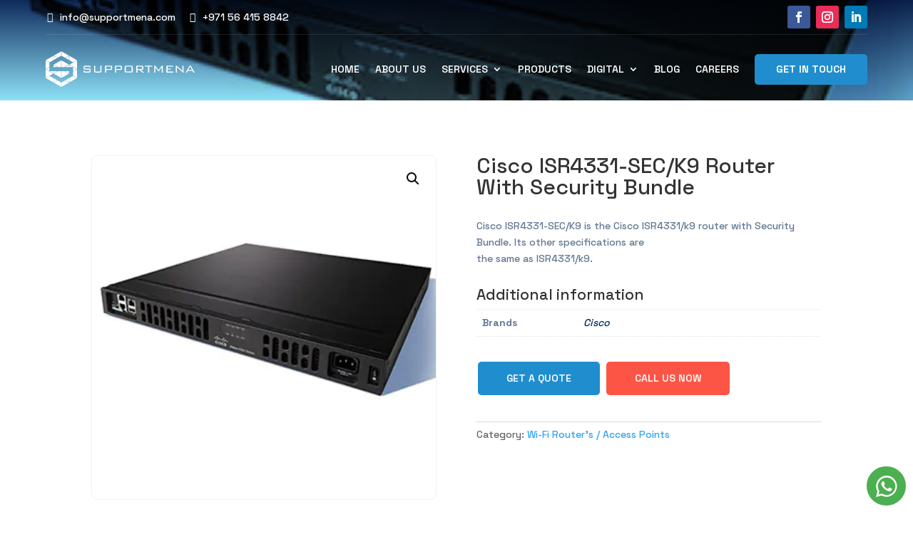

--- FILE ---
content_type: application/x-javascript; charset=UTF-8
request_url: https://supportmena.com/wp-content/plugins/divi-pixel/dist/public/js/popup_effect.min.js?ver=1.0.0
body_size: 2421
content:
!function o(n,p,a){function r(i,t){if(!p[i]){if(!n[i]){var e="function"==typeof require&&require;if(!t&&e)return e(i,!0);if(s)return s(i,!0);throw(t=new Error("Cannot find module '"+i+"'")).code="MODULE_NOT_FOUND",t}e=p[i]={exports:{}},n[i][0].call(e.exports,function(t){return r(n[i][1][t]||t)},e,e.exports,o,n,p,a)}return p[i].exports}for(var s="function"==typeof require&&require,t=0;t<a.length;t++)r(a[t]);return r}({1:[function(t,i,e){"use strict";function k(t){return!isNaN(t)&&(0|(t=parseFloat(t)))===t}jQuery(function(h){var e,f,_,o,m,g,d,u,v,w,t,y,b,C;h("div.dipi-popup-container").length&&(e=function(t){var e,i="#dipi_popup-"+t,o=i+".closebtn-within-popup > .dipi-popup-inner,"+i+":not(.closebtn-within-popup) > .dipi-popup-inner > .dipi-popup-wrapper .dipi_popup-close ~ div",n=h("body").find(i),p=h("body").find(o),a=n.data("preventscroll"),o=n.data("at_type"),r=n.data("periodicity"),s=n.data("close_by_back_btn"),c="dipipopup"+t,l=n.data("cookie");""!==o&&"trigger_none"!==o&&"every_time"!==r&&u(c)&&0!=l||(h(n).hasClass("open")?(s&&((o=window.location.hash.replaceAll("#dipi_popup-"+t,""))&&0<=o.indexOf(w)?o=o.replaceAll(w,""):window.history.back(),""!==o?window.location.hash=o:history.pushState("",document.title,window.location.pathname)),0<l&&d(c,"true",l),h(n).removeClass("open"),h(n).addClass("close"),h(p).removeClass(n.attr("data-anim")),(h(i).hasClass("dipi_popup-hugeinc")||h(i).hasClass("dipi_popup-corner")||h(i).hasClass("dipi_popup-scale"))&&h(i).css("opacity",0),h(i).hasClass("dipi_popup-contentpush")&&(h(y).removeClass("dipi_popup-contentpush-open"),setTimeout(function(){h(y).removeClass("container2"),h("html,body").removeAttr("style")},1e3)),h(i).hasClass("dipi_popup-contentscale")&&(h(y).removeClass("dipi_popup-contentscale-open"),setTimeout(function(){h(y).removeClass("container3")},1e3)),h(i).hasClass("dipi_popup-cornershape")?(e=function(t){h(n).removeClass("close")},path.animate({path:pathConfig.from},400,mina.linear,e)):h(i).hasClass("dipi_popup-boxes")?paths.forEach(function(t,i){setTimeout(function(){++cnt,t.style.display="none",cnt===pathsTotal&&h(n).removeClass("close")},30*i)}):h(i).hasClass("dipi_popup-genie")?(r=stepsTotal-1,e=function(t){h(n).removeClass("close")},function t(i){--i<0||path1.animate({path:steps[i]},60,mina.linear,function(){0===i&&e(),t(i)})}(r)):(n=document.querySelector(i),e=function(t){if(C.transitions){if("visibility"!==t.propertyName)return;this.removeEventListener(b,e)}h(n).removeClass("close")},C.transitions?n.addEventListener(b,e):e()),a&&(h("html,body").removeClass("prevent_mainpage_scroll"),h("body").removeClass("prevent_mainpage_scroll_mobile"),h("#page-container").removeClass("prevent_content_scroll"),h("html, body").scrollTop(h(n).attr("data-scrolltop")),h(n).attr("data-scrolltop","")),setTimeout(function(){h(i).removeAttr("style"),h(i+" path").removeAttr("style"),g()||(h("#page-container").css("z-index","1"),h("#page-container .container").css("z-index","1"))},500)):h(n).hasClass("close")||(s&&(o="#dipi_popup-"+t,window.location.href.substring(1).indexOf(o)<0?document.location.href+=o:(c=document.location.href,document.location.href=c)),n.attr("data-scrolltop",f()),h("#page-container").css("z-index","0"),h("#page-container .container").css("z-index","0"),setTimeout(function(){h(n).addClass("open"),h(p).addClass("animated"),h(p).addClass(n.attr("data-anim")),""!=n.attr("data-bgcolor")&&h(i).css({"background-color":n.attr("data-bgcolor")}),""!=n.attr("data-fontcolor")&&h(i).css("color",n.attr("data-fontcolor")),"true"===n.attr("data-blur")&&h(i).css("backdrop-filter","blur(1px)"),h(i).hasClass("dipi_popup-contentpush")&&(h("html,body").css("overflow-x","hidden"),h(i).css("opacity",1),y.attr("class","container2"),h(y).addClass("dipi_popup-contentpush-open")),h(i).hasClass("dipi_popup-contentscale")&&(y.attr("class","container3"),h(y).addClass("dipi_popup-contentscale-open")),h(i).hasClass("dipi_popup-cornershape")&&(h(i).css({background:"transparent none repeat scroll 0 0"}),path.animate({path:pathConfig.to},400,mina.linear),h(i+" .dipi_popup-path").css({fill:n.attr("data-bgcolor")})),h(i).hasClass("dipi_popup-boxes")&&(h(i).css({background:"transparent none repeat scroll 0 0"}),paths.forEach(function(t,i){setTimeout(function(){t.style.display="block",t.style.fill=n.attr("data-bgcolor")},30*i)})),a&&(h("html,body").addClass("prevent_mainpage_scroll"),h("body").addClass("prevent_mainpage_scroll_mobile"),h("#page-container").addClass("prevent_content_scroll")),setTimeout(function(){},200)},200)))},f=function(){var t,i;return"undefined"!=typeof pageYOffset?pageYOffset:(t=document.body,(i=(i=document.documentElement).clientHeight?i:t).scrollTop)},_=function(t){var i;!k(t)||h(i="#dipi-popup-container-"+t).length&&(i=h(i).find(".dipi_popup"),o(i),e(t))},o=function(t){return t.find("iframe").each(function(){var t=h(this).data("src");h(this).attr("src",t)}),t},m=function(t){var i=h("#dipi-popup-maker-container").find(".dipi-popup-container .dipi_popup.open:last");i.data("displayperiodicity");i.length&&(null==t&&(t=i.attr("id").split("-")[1]),_(t))},g=function(t){return t=h(t?"#dipi_popup-"+t:".dipi_popup.open"),!!h(t).hasClass("open")},d=function(t,i,e){var o,n="";e&&((o=new Date).setTime(o.getTime()+60*e*60*1e3),n="; expires="+o.toUTCString()),document.cookie=t+"="+i+n+"; path=/"},u=function(t){for(var i=t+"=",e=document.cookie.split(";"),o=0;o<e.length;o++){for(var n=e[o];" "==n.charAt(0);)n=n.substring(1,n.length);if(0==n.indexOf(i))return n.substring(i.length,n.length)}return null},v=function(t){d(t,"",-1)},w="#popup_on_load",h(document).keyup(function(t){27==t.keyCode&&m()}),h(window).load(function(){var t;window.location.hash&&-1!==(t=window.location.hash.substring(1)).indexOf("dipi_popup")&&1<(t=t.split("-")).length&&(t=t[1].replaceAll(w,""),window.location.href.indexOf(w)<0&&(window.location.href+=w),_(t))}),window.onhashchange=function(t){var i,e,o,n;void 0!==t.newURL&&(i=t.oldURL.length>t.newURL.length?t.oldURL.replace(t.newURL,""):"",t=t.newURL.length>t.oldURL.length?t.newURL.replace(t.oldURL,""):"",e=window.location.hash||"",0<t.length&&-1!==(e=t===w?hash.replaceAll(w,""):t).indexOf("dipi_popup")&&1<(o=e.split("-")).length&&(n=o[1],g(n)||_(n)),0<i.length&&((t=h("#dipi-popup-maker-container").find(".dipi-popup-container .dipi_popup.open:last")).length&&h(t).data("close_by_back_btn")&&1<(o=i.split("-")).length&&(n=o[1],g(n)&&(window.history.forward(),m(n),setTimeout(function(){return window.history.back()},100)))))},h(".dipi-popup-container .dipi-popup-inner").on("click touch tap",function(t){t.target===this&&h(this).parent(".dipi_popup").data("close_on_bg")&&m()}),t=h("div.dipi-popup-container"),y=h("div#page-container"),h(t).each(function(){h('[id="'+this.id+'"]:gt(0)').remove();var t=h(this).children(".dipi_popup"),i=t.data("close-selector");i&&(this.id,h(t).data("removelink")&&(h(i).removeAttr("href"),h(i).find("a").removeAttr("href")),h(i).on("click touch tap",function(t){m()}))}),h("body").on("click touch tap",'[id^="dipi_popup_id_"]',function(t){var i=h(this).attr("id").split("_")[3],e="dipipopup"+i;h("#dipi_popup-"+i).data("removelink")&&(h(this).removeAttr("href"),h(this).find("a").removeAttr("href")),v(e),_(i)}),"undefined"!=typeof dipi_popups_with_css_trigger&&0<h(dipi_popups_with_css_trigger).length&&h.each(dipi_popups_with_css_trigger,function(t,i){h("#dipi_popup-"+t).data("removelink")&&(h(i).removeAttr("href"),h(i).find("a").removeAttr("href")),h(i).on("click touch tap",function(){v("dipipopup"+t),_(t)})}),"undefined"!=typeof dipi_popups_with_automatic_trigger&&0<h(dipi_popups_with_automatic_trigger).length&&h.each(dipi_popups_with_automatic_trigger,function(p,t){var i,e,o,a,r,s,n,c,l,t=jQuery.parseJSON(t),d=t.at_type,u=t.at_periodicity;"once_only"===u||"once_per_period"==u?k(i=p)&&h("#dipi_popup-"+i).attr("data-displayperiodicity",1):v("dipipopup"+p),"trigger_on_load"==d&&(i=1e3*(l=(l=t.at_value).split(":"))[0],e=1e3*l[1],setTimeout(function(){_(p),0!=e&&setTimeout(function(){m(p)},e)},i)),"trigger_on_scroll"==d&&(o=t.at_value,a=(o=o.split(":"))[0],r=o[1],s=!1,h(window).scroll(function(t){var i,e=f(),o=h(document).height(),n=h(window).height();if("%"==r||"per"==r)i=e/(o-n)*100;else{if("px"!=r)return;i=e}0<a&&a<=i&&(g(p)||s||(_(p),s=!0))})),"trigger_on_exit"==d&&(h.exitIntent("enable",{sensitivity:100}),n=!1,h(document).bind("exitintent",function(){g(p)||n||(_(p),n=!0)})),"trigger_on_inactivity"==d&&(c=0,l=t.at_value,jQuery(window).mousemove(function(t){c=0}),jQuery(window).click(function(t){c=0}),jQuery(window).keypress(function(t){c=0}),jQuery(window).scroll(function(t){c=0}),setTimeout(function t(){if(l<=c){if(g(p)||_(p),"once_only"==u)return;if("once_per_period"==u)return}else c+=1;setTimeout(t,1e3)},1e3))}),b={WebkitTransition:"webkitTransitionEnd",MozTransition:"transitionend",OTransition:"oTransitionEnd",msTransition:"MSTransitionEnd",transition:"transitionend"}[Modernizr.prefixed("transition")],C={transitions:"transition"},h("body").on("click",".dipi_popup.open, .dipi_popup-close, .dipi_popup-close span, .close-dipi-popup-maker",function(t){t.target===t.currentTarget&&m()}))})},{}]},{},[1]);

--- FILE ---
content_type: image/svg+xml
request_url: https://supportmena.com/wp-content/uploads/2023/07/logo-1.svg
body_size: 1101
content:
<?xml version="1.0" encoding="utf-8"?>
<!-- Generator: Adobe Illustrator 26.4.1, SVG Export Plug-In . SVG Version: 6.00 Build 0)  -->
<svg version="1.1" id="Layer_1" xmlns="http://www.w3.org/2000/svg" xmlns:xlink="http://www.w3.org/1999/xlink" x="0px" y="0px"
	 viewBox="0 0 826.2 200" style="enable-background:new 0 0 826.2 200;" xml:space="preserve">
<style type="text/css">
	.st0{fill:#FFFFFF;}
</style>
<g>
	<path class="st0" d="M215.2,86.1v10.7h24.1c7,0,8.9,2.1,8.9,9v4.3c0,7-2,9-8.9,9H217c-6.9,0-9-2-9-9v-1l5.9-1.4v6.1h28.4v-11.5h-24
		c-6.8,0-8.9-1.9-8.9-9V90c0-7.1,2.1-9,8.9-9h20.4c6.4,0,9,1.8,9,8.4v0.8l-5.5,1.6v-5.5h-27V86.1z"/>
	<path class="st0" d="M273.8,113.8h27.8V80.9h6.3v29.2c0,7-2,9-8.9,9h-22.6c-6.8,0-9-1.9-9-9V80.9h6.4L273.8,113.8L273.8,113.8z"/>
	<path class="st0" d="M327.8,80.9h30.8c5.6,0,8.1,2.1,8.1,7.4v8.5c0,5.3-2.5,7.4-8.1,7.4h-24.4v14.9h-6.4V80.9z M334.2,85.9v13.3
		h21.9c2.8,0,4.1-0.7,4.1-4v-5.3c0-3.2-1.3-4-4.1-4H334.2z"/>
	<path class="st0" d="M382.3,80.9H413c5.6,0,8.1,2.1,8.1,7.4v8.5c0,5.3-2.5,7.4-8.1,7.4h-24.4v14.9h-6.4L382.3,80.9L382.3,80.9z
		 M388.6,85.9v13.3h21.9c2.8,0,4.1-0.7,4.1-4v-5.3c0-3.2-1.3-4-4.1-4H388.6z"/>
	<path class="st0" d="M445.2,80.9h26.4c6.9,0,8.9,2,8.9,9V110c0,7-2,9-8.9,9h-26.4c-6.8,0-9-1.9-9-9V89.9
		C436.2,82.8,438.3,80.9,445.2,80.9z M474.2,113.8V86.1h-31.6v27.7H474.2z"/>
	<path class="st0" d="M499.8,80.9h30.8c5.6,0,8.1,2.1,8.1,7.4v8.5c0,5.3-2.5,7.4-8.1,7.4H525l17.5,14.9H533l-15.5-14.9h-11.2v14.9
		h-6.4V80.9H499.8z M506.2,85.9v13.4h21.9c2.8,0,4.1-0.7,4.1-3.9v-5.5c0-3.2-1.3-3.9-4.1-3.9L506.2,85.9L506.2,85.9z"/>
	<path class="st0" d="M571,119.1h-6.4v-33h-17.5v-5.2h41.4v5.2H571V119.1z"/>
	<path class="st0" d="M604.7,93.3v25.8h-5.4V80.9h5.2l18.6,24.9l17.3-24.9h5.8v38.2h-5.8V93.3c0-0.9,0.1-2.8,0.3-5.6
		c-1,2-1.7,3.3-2.3,4.1L623.8,113h-1.6L607,92.5c-0.7-1-1.8-2.4-2.6-4.7C604.7,89.9,604.7,91.9,604.7,93.3z"/>
	<path class="st0" d="M666.1,80.9h36.8V86h-30.4v10.7h18.6v5h-18.6v12.1h30.7v5.3h-37.1V80.9z"/>
	<path class="st0" d="M718.4,80.9h4l28.6,25.5c1.3,1.2,2.8,2.8,4.4,4.8c-0.6-3.6-0.6-6.7-0.6-9.4V80.9h5.8v38.2H757l-29.4-26.6
		c-1.1-1-2.6-2.1-3.8-4.3c0.4,2.8,0.4,5.6,0.4,8.4v22.5h-5.8V80.9z"/>
	<path class="st0" d="M793.8,80.9h6.8l21.2,38.2h-7l-4.9-9.4h-25.8l-4.9,9.4h-6.3L793.8,80.9z M807.3,104.8L797,85.3l-10.3,19.5
		H807.3z"/>
</g>
<g>
	<g>
		<g>
			<polygon class="st0" points="87.2,25 87.2,0.7 128.4,24.4 107.4,36.6 			"/>
		</g>
		<g>
			<polygon class="st0" points="130.9,50.1 130.9,25.9 172,49.6 151,61.8 			"/>
		</g>
		<g>
			<polygon class="st0" points="131.7,74.8 152.8,62.6 152.8,62.6 172.8,51.1 172.8,98.6 			"/>
		</g>
		<g>
			<polygon class="st0" points="43.6,25.9 63.8,37.5 43.6,49.2 			"/>
		</g>
		<g>
			<polygon class="st0" points="44.5,24.4 85.6,0.7 85.6,25 65.5,36.6 			"/>
		</g>
		<g>
			<polygon class="st0" points="109,37.5 129.2,25.9 129.2,49.2 			"/>
		</g>
		<g>
			<polygon class="st0" points="0,51.1 21,63.2 21,86.4 0,98.6 			"/>
		</g>
		<g>
			<polygon class="st0" points="87.2,88.8 87.2,51.1 128.4,74.8 104.1,88.8 			"/>
		</g>
		<g>
			<polygon class="st0" points="87.2,111.2 104.1,111.2 128.4,125.2 87.2,148.9 			"/>
		</g>
		<g>
			<polygon class="st0" points="0.8,49.6 42,25.9 42,50.1 21.8,61.8 			"/>
		</g>
		<g>
			<polygon class="st0" points="68.7,88.8 44.5,74.8 85.6,51.1 85.6,88.8 			"/>
		</g>
		<g>
			<polygon class="st0" points="43.6,111.2 65.4,111.2 43.6,123.7 			"/>
		</g>
		<g>
			<polygon class="st0" points="43.6,88.8 43.6,76.3 65.4,88.8 			"/>
		</g>
		<g>
			<polygon class="st0" points="43.6,150.8 63.8,162.5 43.6,174.1 			"/>
		</g>
		<g>
			<polygon class="st0" points="0,101.4 41.1,125.2 20.5,137.1 20.5,137.1 0,148.9 			"/>
		</g>
		<g>
			<polygon class="st0" points="0.8,100 21,88.3 21,111.2 42,111.2 42,123.7 			"/>
		</g>
		<g>
			<polygon class="st0" points="0.8,150.4 21.8,138.2 42,149.8 42,174.1 			"/>
		</g>
		<g>
			<polygon class="st0" points="87.2,175 107.4,163.4 128.4,175.6 87.2,199.3 			"/>
		</g>
		<g>
			<polygon class="st0" points="44.5,175.6 65.5,163.4 85.6,175 85.6,199.3 			"/>
		</g>
		<g>
			<polygon class="st0" points="44.5,125.2 68.7,111.2 85.6,111.2 85.6,148.9 			"/>
		</g>
		<g>
			<polygon class="st0" points="151.8,88.8 130.9,88.8 130.9,76.3 172,100 151.8,111.7 			"/>
		</g>
		<g>
			<polygon class="st0" points="151.8,136.8 151.8,113.6 172.8,101.4 172.8,148.9 			"/>
		</g>
		<g>
			<polygon class="st0" points="130.9,149.8 151,138.2 172,150.4 130.9,174.1 			"/>
		</g>
		<g>
			<polygon class="st0" points="107.4,111.2 129.2,111.2 129.2,123.7 			"/>
		</g>
		<g>
			<polygon class="st0" points="107.4,88.8 129.2,76.3 129.2,88.8 			"/>
		</g>
		<g>
			<polygon class="st0" points="109,162.5 129.2,150.8 129.2,174.1 			"/>
		</g>
	</g>
</g>
</svg>
